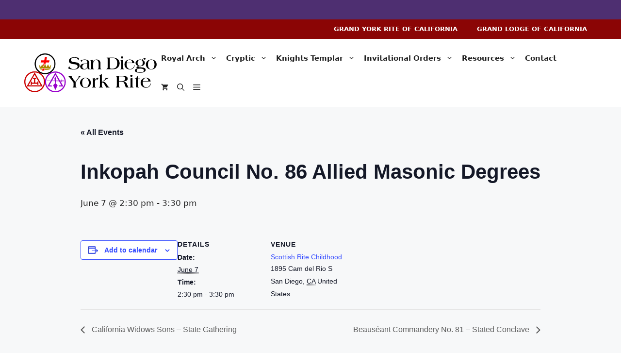

--- FILE ---
content_type: text/html; charset=utf-8
request_url: https://www.google.com/recaptcha/api2/anchor?ar=1&k=6Lel-MgnAAAAAEyRYs_crXOkdm-2GyOBhIQWCxIY&co=aHR0cHM6Ly95b3Jrcml0ZXNhbmRpZWdvLm9yZzo0NDM.&hl=en&v=PoyoqOPhxBO7pBk68S4YbpHZ&size=invisible&anchor-ms=20000&execute-ms=30000&cb=ub3u21ht8qly
body_size: 48827
content:
<!DOCTYPE HTML><html dir="ltr" lang="en"><head><meta http-equiv="Content-Type" content="text/html; charset=UTF-8">
<meta http-equiv="X-UA-Compatible" content="IE=edge">
<title>reCAPTCHA</title>
<style type="text/css">
/* cyrillic-ext */
@font-face {
  font-family: 'Roboto';
  font-style: normal;
  font-weight: 400;
  font-stretch: 100%;
  src: url(//fonts.gstatic.com/s/roboto/v48/KFO7CnqEu92Fr1ME7kSn66aGLdTylUAMa3GUBHMdazTgWw.woff2) format('woff2');
  unicode-range: U+0460-052F, U+1C80-1C8A, U+20B4, U+2DE0-2DFF, U+A640-A69F, U+FE2E-FE2F;
}
/* cyrillic */
@font-face {
  font-family: 'Roboto';
  font-style: normal;
  font-weight: 400;
  font-stretch: 100%;
  src: url(//fonts.gstatic.com/s/roboto/v48/KFO7CnqEu92Fr1ME7kSn66aGLdTylUAMa3iUBHMdazTgWw.woff2) format('woff2');
  unicode-range: U+0301, U+0400-045F, U+0490-0491, U+04B0-04B1, U+2116;
}
/* greek-ext */
@font-face {
  font-family: 'Roboto';
  font-style: normal;
  font-weight: 400;
  font-stretch: 100%;
  src: url(//fonts.gstatic.com/s/roboto/v48/KFO7CnqEu92Fr1ME7kSn66aGLdTylUAMa3CUBHMdazTgWw.woff2) format('woff2');
  unicode-range: U+1F00-1FFF;
}
/* greek */
@font-face {
  font-family: 'Roboto';
  font-style: normal;
  font-weight: 400;
  font-stretch: 100%;
  src: url(//fonts.gstatic.com/s/roboto/v48/KFO7CnqEu92Fr1ME7kSn66aGLdTylUAMa3-UBHMdazTgWw.woff2) format('woff2');
  unicode-range: U+0370-0377, U+037A-037F, U+0384-038A, U+038C, U+038E-03A1, U+03A3-03FF;
}
/* math */
@font-face {
  font-family: 'Roboto';
  font-style: normal;
  font-weight: 400;
  font-stretch: 100%;
  src: url(//fonts.gstatic.com/s/roboto/v48/KFO7CnqEu92Fr1ME7kSn66aGLdTylUAMawCUBHMdazTgWw.woff2) format('woff2');
  unicode-range: U+0302-0303, U+0305, U+0307-0308, U+0310, U+0312, U+0315, U+031A, U+0326-0327, U+032C, U+032F-0330, U+0332-0333, U+0338, U+033A, U+0346, U+034D, U+0391-03A1, U+03A3-03A9, U+03B1-03C9, U+03D1, U+03D5-03D6, U+03F0-03F1, U+03F4-03F5, U+2016-2017, U+2034-2038, U+203C, U+2040, U+2043, U+2047, U+2050, U+2057, U+205F, U+2070-2071, U+2074-208E, U+2090-209C, U+20D0-20DC, U+20E1, U+20E5-20EF, U+2100-2112, U+2114-2115, U+2117-2121, U+2123-214F, U+2190, U+2192, U+2194-21AE, U+21B0-21E5, U+21F1-21F2, U+21F4-2211, U+2213-2214, U+2216-22FF, U+2308-230B, U+2310, U+2319, U+231C-2321, U+2336-237A, U+237C, U+2395, U+239B-23B7, U+23D0, U+23DC-23E1, U+2474-2475, U+25AF, U+25B3, U+25B7, U+25BD, U+25C1, U+25CA, U+25CC, U+25FB, U+266D-266F, U+27C0-27FF, U+2900-2AFF, U+2B0E-2B11, U+2B30-2B4C, U+2BFE, U+3030, U+FF5B, U+FF5D, U+1D400-1D7FF, U+1EE00-1EEFF;
}
/* symbols */
@font-face {
  font-family: 'Roboto';
  font-style: normal;
  font-weight: 400;
  font-stretch: 100%;
  src: url(//fonts.gstatic.com/s/roboto/v48/KFO7CnqEu92Fr1ME7kSn66aGLdTylUAMaxKUBHMdazTgWw.woff2) format('woff2');
  unicode-range: U+0001-000C, U+000E-001F, U+007F-009F, U+20DD-20E0, U+20E2-20E4, U+2150-218F, U+2190, U+2192, U+2194-2199, U+21AF, U+21E6-21F0, U+21F3, U+2218-2219, U+2299, U+22C4-22C6, U+2300-243F, U+2440-244A, U+2460-24FF, U+25A0-27BF, U+2800-28FF, U+2921-2922, U+2981, U+29BF, U+29EB, U+2B00-2BFF, U+4DC0-4DFF, U+FFF9-FFFB, U+10140-1018E, U+10190-1019C, U+101A0, U+101D0-101FD, U+102E0-102FB, U+10E60-10E7E, U+1D2C0-1D2D3, U+1D2E0-1D37F, U+1F000-1F0FF, U+1F100-1F1AD, U+1F1E6-1F1FF, U+1F30D-1F30F, U+1F315, U+1F31C, U+1F31E, U+1F320-1F32C, U+1F336, U+1F378, U+1F37D, U+1F382, U+1F393-1F39F, U+1F3A7-1F3A8, U+1F3AC-1F3AF, U+1F3C2, U+1F3C4-1F3C6, U+1F3CA-1F3CE, U+1F3D4-1F3E0, U+1F3ED, U+1F3F1-1F3F3, U+1F3F5-1F3F7, U+1F408, U+1F415, U+1F41F, U+1F426, U+1F43F, U+1F441-1F442, U+1F444, U+1F446-1F449, U+1F44C-1F44E, U+1F453, U+1F46A, U+1F47D, U+1F4A3, U+1F4B0, U+1F4B3, U+1F4B9, U+1F4BB, U+1F4BF, U+1F4C8-1F4CB, U+1F4D6, U+1F4DA, U+1F4DF, U+1F4E3-1F4E6, U+1F4EA-1F4ED, U+1F4F7, U+1F4F9-1F4FB, U+1F4FD-1F4FE, U+1F503, U+1F507-1F50B, U+1F50D, U+1F512-1F513, U+1F53E-1F54A, U+1F54F-1F5FA, U+1F610, U+1F650-1F67F, U+1F687, U+1F68D, U+1F691, U+1F694, U+1F698, U+1F6AD, U+1F6B2, U+1F6B9-1F6BA, U+1F6BC, U+1F6C6-1F6CF, U+1F6D3-1F6D7, U+1F6E0-1F6EA, U+1F6F0-1F6F3, U+1F6F7-1F6FC, U+1F700-1F7FF, U+1F800-1F80B, U+1F810-1F847, U+1F850-1F859, U+1F860-1F887, U+1F890-1F8AD, U+1F8B0-1F8BB, U+1F8C0-1F8C1, U+1F900-1F90B, U+1F93B, U+1F946, U+1F984, U+1F996, U+1F9E9, U+1FA00-1FA6F, U+1FA70-1FA7C, U+1FA80-1FA89, U+1FA8F-1FAC6, U+1FACE-1FADC, U+1FADF-1FAE9, U+1FAF0-1FAF8, U+1FB00-1FBFF;
}
/* vietnamese */
@font-face {
  font-family: 'Roboto';
  font-style: normal;
  font-weight: 400;
  font-stretch: 100%;
  src: url(//fonts.gstatic.com/s/roboto/v48/KFO7CnqEu92Fr1ME7kSn66aGLdTylUAMa3OUBHMdazTgWw.woff2) format('woff2');
  unicode-range: U+0102-0103, U+0110-0111, U+0128-0129, U+0168-0169, U+01A0-01A1, U+01AF-01B0, U+0300-0301, U+0303-0304, U+0308-0309, U+0323, U+0329, U+1EA0-1EF9, U+20AB;
}
/* latin-ext */
@font-face {
  font-family: 'Roboto';
  font-style: normal;
  font-weight: 400;
  font-stretch: 100%;
  src: url(//fonts.gstatic.com/s/roboto/v48/KFO7CnqEu92Fr1ME7kSn66aGLdTylUAMa3KUBHMdazTgWw.woff2) format('woff2');
  unicode-range: U+0100-02BA, U+02BD-02C5, U+02C7-02CC, U+02CE-02D7, U+02DD-02FF, U+0304, U+0308, U+0329, U+1D00-1DBF, U+1E00-1E9F, U+1EF2-1EFF, U+2020, U+20A0-20AB, U+20AD-20C0, U+2113, U+2C60-2C7F, U+A720-A7FF;
}
/* latin */
@font-face {
  font-family: 'Roboto';
  font-style: normal;
  font-weight: 400;
  font-stretch: 100%;
  src: url(//fonts.gstatic.com/s/roboto/v48/KFO7CnqEu92Fr1ME7kSn66aGLdTylUAMa3yUBHMdazQ.woff2) format('woff2');
  unicode-range: U+0000-00FF, U+0131, U+0152-0153, U+02BB-02BC, U+02C6, U+02DA, U+02DC, U+0304, U+0308, U+0329, U+2000-206F, U+20AC, U+2122, U+2191, U+2193, U+2212, U+2215, U+FEFF, U+FFFD;
}
/* cyrillic-ext */
@font-face {
  font-family: 'Roboto';
  font-style: normal;
  font-weight: 500;
  font-stretch: 100%;
  src: url(//fonts.gstatic.com/s/roboto/v48/KFO7CnqEu92Fr1ME7kSn66aGLdTylUAMa3GUBHMdazTgWw.woff2) format('woff2');
  unicode-range: U+0460-052F, U+1C80-1C8A, U+20B4, U+2DE0-2DFF, U+A640-A69F, U+FE2E-FE2F;
}
/* cyrillic */
@font-face {
  font-family: 'Roboto';
  font-style: normal;
  font-weight: 500;
  font-stretch: 100%;
  src: url(//fonts.gstatic.com/s/roboto/v48/KFO7CnqEu92Fr1ME7kSn66aGLdTylUAMa3iUBHMdazTgWw.woff2) format('woff2');
  unicode-range: U+0301, U+0400-045F, U+0490-0491, U+04B0-04B1, U+2116;
}
/* greek-ext */
@font-face {
  font-family: 'Roboto';
  font-style: normal;
  font-weight: 500;
  font-stretch: 100%;
  src: url(//fonts.gstatic.com/s/roboto/v48/KFO7CnqEu92Fr1ME7kSn66aGLdTylUAMa3CUBHMdazTgWw.woff2) format('woff2');
  unicode-range: U+1F00-1FFF;
}
/* greek */
@font-face {
  font-family: 'Roboto';
  font-style: normal;
  font-weight: 500;
  font-stretch: 100%;
  src: url(//fonts.gstatic.com/s/roboto/v48/KFO7CnqEu92Fr1ME7kSn66aGLdTylUAMa3-UBHMdazTgWw.woff2) format('woff2');
  unicode-range: U+0370-0377, U+037A-037F, U+0384-038A, U+038C, U+038E-03A1, U+03A3-03FF;
}
/* math */
@font-face {
  font-family: 'Roboto';
  font-style: normal;
  font-weight: 500;
  font-stretch: 100%;
  src: url(//fonts.gstatic.com/s/roboto/v48/KFO7CnqEu92Fr1ME7kSn66aGLdTylUAMawCUBHMdazTgWw.woff2) format('woff2');
  unicode-range: U+0302-0303, U+0305, U+0307-0308, U+0310, U+0312, U+0315, U+031A, U+0326-0327, U+032C, U+032F-0330, U+0332-0333, U+0338, U+033A, U+0346, U+034D, U+0391-03A1, U+03A3-03A9, U+03B1-03C9, U+03D1, U+03D5-03D6, U+03F0-03F1, U+03F4-03F5, U+2016-2017, U+2034-2038, U+203C, U+2040, U+2043, U+2047, U+2050, U+2057, U+205F, U+2070-2071, U+2074-208E, U+2090-209C, U+20D0-20DC, U+20E1, U+20E5-20EF, U+2100-2112, U+2114-2115, U+2117-2121, U+2123-214F, U+2190, U+2192, U+2194-21AE, U+21B0-21E5, U+21F1-21F2, U+21F4-2211, U+2213-2214, U+2216-22FF, U+2308-230B, U+2310, U+2319, U+231C-2321, U+2336-237A, U+237C, U+2395, U+239B-23B7, U+23D0, U+23DC-23E1, U+2474-2475, U+25AF, U+25B3, U+25B7, U+25BD, U+25C1, U+25CA, U+25CC, U+25FB, U+266D-266F, U+27C0-27FF, U+2900-2AFF, U+2B0E-2B11, U+2B30-2B4C, U+2BFE, U+3030, U+FF5B, U+FF5D, U+1D400-1D7FF, U+1EE00-1EEFF;
}
/* symbols */
@font-face {
  font-family: 'Roboto';
  font-style: normal;
  font-weight: 500;
  font-stretch: 100%;
  src: url(//fonts.gstatic.com/s/roboto/v48/KFO7CnqEu92Fr1ME7kSn66aGLdTylUAMaxKUBHMdazTgWw.woff2) format('woff2');
  unicode-range: U+0001-000C, U+000E-001F, U+007F-009F, U+20DD-20E0, U+20E2-20E4, U+2150-218F, U+2190, U+2192, U+2194-2199, U+21AF, U+21E6-21F0, U+21F3, U+2218-2219, U+2299, U+22C4-22C6, U+2300-243F, U+2440-244A, U+2460-24FF, U+25A0-27BF, U+2800-28FF, U+2921-2922, U+2981, U+29BF, U+29EB, U+2B00-2BFF, U+4DC0-4DFF, U+FFF9-FFFB, U+10140-1018E, U+10190-1019C, U+101A0, U+101D0-101FD, U+102E0-102FB, U+10E60-10E7E, U+1D2C0-1D2D3, U+1D2E0-1D37F, U+1F000-1F0FF, U+1F100-1F1AD, U+1F1E6-1F1FF, U+1F30D-1F30F, U+1F315, U+1F31C, U+1F31E, U+1F320-1F32C, U+1F336, U+1F378, U+1F37D, U+1F382, U+1F393-1F39F, U+1F3A7-1F3A8, U+1F3AC-1F3AF, U+1F3C2, U+1F3C4-1F3C6, U+1F3CA-1F3CE, U+1F3D4-1F3E0, U+1F3ED, U+1F3F1-1F3F3, U+1F3F5-1F3F7, U+1F408, U+1F415, U+1F41F, U+1F426, U+1F43F, U+1F441-1F442, U+1F444, U+1F446-1F449, U+1F44C-1F44E, U+1F453, U+1F46A, U+1F47D, U+1F4A3, U+1F4B0, U+1F4B3, U+1F4B9, U+1F4BB, U+1F4BF, U+1F4C8-1F4CB, U+1F4D6, U+1F4DA, U+1F4DF, U+1F4E3-1F4E6, U+1F4EA-1F4ED, U+1F4F7, U+1F4F9-1F4FB, U+1F4FD-1F4FE, U+1F503, U+1F507-1F50B, U+1F50D, U+1F512-1F513, U+1F53E-1F54A, U+1F54F-1F5FA, U+1F610, U+1F650-1F67F, U+1F687, U+1F68D, U+1F691, U+1F694, U+1F698, U+1F6AD, U+1F6B2, U+1F6B9-1F6BA, U+1F6BC, U+1F6C6-1F6CF, U+1F6D3-1F6D7, U+1F6E0-1F6EA, U+1F6F0-1F6F3, U+1F6F7-1F6FC, U+1F700-1F7FF, U+1F800-1F80B, U+1F810-1F847, U+1F850-1F859, U+1F860-1F887, U+1F890-1F8AD, U+1F8B0-1F8BB, U+1F8C0-1F8C1, U+1F900-1F90B, U+1F93B, U+1F946, U+1F984, U+1F996, U+1F9E9, U+1FA00-1FA6F, U+1FA70-1FA7C, U+1FA80-1FA89, U+1FA8F-1FAC6, U+1FACE-1FADC, U+1FADF-1FAE9, U+1FAF0-1FAF8, U+1FB00-1FBFF;
}
/* vietnamese */
@font-face {
  font-family: 'Roboto';
  font-style: normal;
  font-weight: 500;
  font-stretch: 100%;
  src: url(//fonts.gstatic.com/s/roboto/v48/KFO7CnqEu92Fr1ME7kSn66aGLdTylUAMa3OUBHMdazTgWw.woff2) format('woff2');
  unicode-range: U+0102-0103, U+0110-0111, U+0128-0129, U+0168-0169, U+01A0-01A1, U+01AF-01B0, U+0300-0301, U+0303-0304, U+0308-0309, U+0323, U+0329, U+1EA0-1EF9, U+20AB;
}
/* latin-ext */
@font-face {
  font-family: 'Roboto';
  font-style: normal;
  font-weight: 500;
  font-stretch: 100%;
  src: url(//fonts.gstatic.com/s/roboto/v48/KFO7CnqEu92Fr1ME7kSn66aGLdTylUAMa3KUBHMdazTgWw.woff2) format('woff2');
  unicode-range: U+0100-02BA, U+02BD-02C5, U+02C7-02CC, U+02CE-02D7, U+02DD-02FF, U+0304, U+0308, U+0329, U+1D00-1DBF, U+1E00-1E9F, U+1EF2-1EFF, U+2020, U+20A0-20AB, U+20AD-20C0, U+2113, U+2C60-2C7F, U+A720-A7FF;
}
/* latin */
@font-face {
  font-family: 'Roboto';
  font-style: normal;
  font-weight: 500;
  font-stretch: 100%;
  src: url(//fonts.gstatic.com/s/roboto/v48/KFO7CnqEu92Fr1ME7kSn66aGLdTylUAMa3yUBHMdazQ.woff2) format('woff2');
  unicode-range: U+0000-00FF, U+0131, U+0152-0153, U+02BB-02BC, U+02C6, U+02DA, U+02DC, U+0304, U+0308, U+0329, U+2000-206F, U+20AC, U+2122, U+2191, U+2193, U+2212, U+2215, U+FEFF, U+FFFD;
}
/* cyrillic-ext */
@font-face {
  font-family: 'Roboto';
  font-style: normal;
  font-weight: 900;
  font-stretch: 100%;
  src: url(//fonts.gstatic.com/s/roboto/v48/KFO7CnqEu92Fr1ME7kSn66aGLdTylUAMa3GUBHMdazTgWw.woff2) format('woff2');
  unicode-range: U+0460-052F, U+1C80-1C8A, U+20B4, U+2DE0-2DFF, U+A640-A69F, U+FE2E-FE2F;
}
/* cyrillic */
@font-face {
  font-family: 'Roboto';
  font-style: normal;
  font-weight: 900;
  font-stretch: 100%;
  src: url(//fonts.gstatic.com/s/roboto/v48/KFO7CnqEu92Fr1ME7kSn66aGLdTylUAMa3iUBHMdazTgWw.woff2) format('woff2');
  unicode-range: U+0301, U+0400-045F, U+0490-0491, U+04B0-04B1, U+2116;
}
/* greek-ext */
@font-face {
  font-family: 'Roboto';
  font-style: normal;
  font-weight: 900;
  font-stretch: 100%;
  src: url(//fonts.gstatic.com/s/roboto/v48/KFO7CnqEu92Fr1ME7kSn66aGLdTylUAMa3CUBHMdazTgWw.woff2) format('woff2');
  unicode-range: U+1F00-1FFF;
}
/* greek */
@font-face {
  font-family: 'Roboto';
  font-style: normal;
  font-weight: 900;
  font-stretch: 100%;
  src: url(//fonts.gstatic.com/s/roboto/v48/KFO7CnqEu92Fr1ME7kSn66aGLdTylUAMa3-UBHMdazTgWw.woff2) format('woff2');
  unicode-range: U+0370-0377, U+037A-037F, U+0384-038A, U+038C, U+038E-03A1, U+03A3-03FF;
}
/* math */
@font-face {
  font-family: 'Roboto';
  font-style: normal;
  font-weight: 900;
  font-stretch: 100%;
  src: url(//fonts.gstatic.com/s/roboto/v48/KFO7CnqEu92Fr1ME7kSn66aGLdTylUAMawCUBHMdazTgWw.woff2) format('woff2');
  unicode-range: U+0302-0303, U+0305, U+0307-0308, U+0310, U+0312, U+0315, U+031A, U+0326-0327, U+032C, U+032F-0330, U+0332-0333, U+0338, U+033A, U+0346, U+034D, U+0391-03A1, U+03A3-03A9, U+03B1-03C9, U+03D1, U+03D5-03D6, U+03F0-03F1, U+03F4-03F5, U+2016-2017, U+2034-2038, U+203C, U+2040, U+2043, U+2047, U+2050, U+2057, U+205F, U+2070-2071, U+2074-208E, U+2090-209C, U+20D0-20DC, U+20E1, U+20E5-20EF, U+2100-2112, U+2114-2115, U+2117-2121, U+2123-214F, U+2190, U+2192, U+2194-21AE, U+21B0-21E5, U+21F1-21F2, U+21F4-2211, U+2213-2214, U+2216-22FF, U+2308-230B, U+2310, U+2319, U+231C-2321, U+2336-237A, U+237C, U+2395, U+239B-23B7, U+23D0, U+23DC-23E1, U+2474-2475, U+25AF, U+25B3, U+25B7, U+25BD, U+25C1, U+25CA, U+25CC, U+25FB, U+266D-266F, U+27C0-27FF, U+2900-2AFF, U+2B0E-2B11, U+2B30-2B4C, U+2BFE, U+3030, U+FF5B, U+FF5D, U+1D400-1D7FF, U+1EE00-1EEFF;
}
/* symbols */
@font-face {
  font-family: 'Roboto';
  font-style: normal;
  font-weight: 900;
  font-stretch: 100%;
  src: url(//fonts.gstatic.com/s/roboto/v48/KFO7CnqEu92Fr1ME7kSn66aGLdTylUAMaxKUBHMdazTgWw.woff2) format('woff2');
  unicode-range: U+0001-000C, U+000E-001F, U+007F-009F, U+20DD-20E0, U+20E2-20E4, U+2150-218F, U+2190, U+2192, U+2194-2199, U+21AF, U+21E6-21F0, U+21F3, U+2218-2219, U+2299, U+22C4-22C6, U+2300-243F, U+2440-244A, U+2460-24FF, U+25A0-27BF, U+2800-28FF, U+2921-2922, U+2981, U+29BF, U+29EB, U+2B00-2BFF, U+4DC0-4DFF, U+FFF9-FFFB, U+10140-1018E, U+10190-1019C, U+101A0, U+101D0-101FD, U+102E0-102FB, U+10E60-10E7E, U+1D2C0-1D2D3, U+1D2E0-1D37F, U+1F000-1F0FF, U+1F100-1F1AD, U+1F1E6-1F1FF, U+1F30D-1F30F, U+1F315, U+1F31C, U+1F31E, U+1F320-1F32C, U+1F336, U+1F378, U+1F37D, U+1F382, U+1F393-1F39F, U+1F3A7-1F3A8, U+1F3AC-1F3AF, U+1F3C2, U+1F3C4-1F3C6, U+1F3CA-1F3CE, U+1F3D4-1F3E0, U+1F3ED, U+1F3F1-1F3F3, U+1F3F5-1F3F7, U+1F408, U+1F415, U+1F41F, U+1F426, U+1F43F, U+1F441-1F442, U+1F444, U+1F446-1F449, U+1F44C-1F44E, U+1F453, U+1F46A, U+1F47D, U+1F4A3, U+1F4B0, U+1F4B3, U+1F4B9, U+1F4BB, U+1F4BF, U+1F4C8-1F4CB, U+1F4D6, U+1F4DA, U+1F4DF, U+1F4E3-1F4E6, U+1F4EA-1F4ED, U+1F4F7, U+1F4F9-1F4FB, U+1F4FD-1F4FE, U+1F503, U+1F507-1F50B, U+1F50D, U+1F512-1F513, U+1F53E-1F54A, U+1F54F-1F5FA, U+1F610, U+1F650-1F67F, U+1F687, U+1F68D, U+1F691, U+1F694, U+1F698, U+1F6AD, U+1F6B2, U+1F6B9-1F6BA, U+1F6BC, U+1F6C6-1F6CF, U+1F6D3-1F6D7, U+1F6E0-1F6EA, U+1F6F0-1F6F3, U+1F6F7-1F6FC, U+1F700-1F7FF, U+1F800-1F80B, U+1F810-1F847, U+1F850-1F859, U+1F860-1F887, U+1F890-1F8AD, U+1F8B0-1F8BB, U+1F8C0-1F8C1, U+1F900-1F90B, U+1F93B, U+1F946, U+1F984, U+1F996, U+1F9E9, U+1FA00-1FA6F, U+1FA70-1FA7C, U+1FA80-1FA89, U+1FA8F-1FAC6, U+1FACE-1FADC, U+1FADF-1FAE9, U+1FAF0-1FAF8, U+1FB00-1FBFF;
}
/* vietnamese */
@font-face {
  font-family: 'Roboto';
  font-style: normal;
  font-weight: 900;
  font-stretch: 100%;
  src: url(//fonts.gstatic.com/s/roboto/v48/KFO7CnqEu92Fr1ME7kSn66aGLdTylUAMa3OUBHMdazTgWw.woff2) format('woff2');
  unicode-range: U+0102-0103, U+0110-0111, U+0128-0129, U+0168-0169, U+01A0-01A1, U+01AF-01B0, U+0300-0301, U+0303-0304, U+0308-0309, U+0323, U+0329, U+1EA0-1EF9, U+20AB;
}
/* latin-ext */
@font-face {
  font-family: 'Roboto';
  font-style: normal;
  font-weight: 900;
  font-stretch: 100%;
  src: url(//fonts.gstatic.com/s/roboto/v48/KFO7CnqEu92Fr1ME7kSn66aGLdTylUAMa3KUBHMdazTgWw.woff2) format('woff2');
  unicode-range: U+0100-02BA, U+02BD-02C5, U+02C7-02CC, U+02CE-02D7, U+02DD-02FF, U+0304, U+0308, U+0329, U+1D00-1DBF, U+1E00-1E9F, U+1EF2-1EFF, U+2020, U+20A0-20AB, U+20AD-20C0, U+2113, U+2C60-2C7F, U+A720-A7FF;
}
/* latin */
@font-face {
  font-family: 'Roboto';
  font-style: normal;
  font-weight: 900;
  font-stretch: 100%;
  src: url(//fonts.gstatic.com/s/roboto/v48/KFO7CnqEu92Fr1ME7kSn66aGLdTylUAMa3yUBHMdazQ.woff2) format('woff2');
  unicode-range: U+0000-00FF, U+0131, U+0152-0153, U+02BB-02BC, U+02C6, U+02DA, U+02DC, U+0304, U+0308, U+0329, U+2000-206F, U+20AC, U+2122, U+2191, U+2193, U+2212, U+2215, U+FEFF, U+FFFD;
}

</style>
<link rel="stylesheet" type="text/css" href="https://www.gstatic.com/recaptcha/releases/PoyoqOPhxBO7pBk68S4YbpHZ/styles__ltr.css">
<script nonce="6oMhXo-AxOsiZJOECiA-Cg" type="text/javascript">window['__recaptcha_api'] = 'https://www.google.com/recaptcha/api2/';</script>
<script type="text/javascript" src="https://www.gstatic.com/recaptcha/releases/PoyoqOPhxBO7pBk68S4YbpHZ/recaptcha__en.js" nonce="6oMhXo-AxOsiZJOECiA-Cg">
      
    </script></head>
<body><div id="rc-anchor-alert" class="rc-anchor-alert"></div>
<input type="hidden" id="recaptcha-token" value="[base64]">
<script type="text/javascript" nonce="6oMhXo-AxOsiZJOECiA-Cg">
      recaptcha.anchor.Main.init("[\x22ainput\x22,[\x22bgdata\x22,\x22\x22,\[base64]/[base64]/[base64]/[base64]/[base64]/UltsKytdPUU6KEU8MjA0OD9SW2wrK109RT4+NnwxOTI6KChFJjY0NTEyKT09NTUyOTYmJk0rMTxjLmxlbmd0aCYmKGMuY2hhckNvZGVBdChNKzEpJjY0NTEyKT09NTYzMjA/[base64]/[base64]/[base64]/[base64]/[base64]/[base64]/[base64]\x22,\[base64]\\u003d\x22,\x22InzCgGE3wqbDtGPDkcKdw5jCpVw1w7DCqj4vwp3Cr8ONwrjDtsKmP1HCgMKmCxYbwokbwq9ZwqrDgXjCrC/DulVUV8Kqw6wTfcKAwrgwXVDDrMOSPAt4NMKIw5jDjh3CuiM7FH9Kw6DCqMOYbsO6w5xmwr1IwoYLw5xibsKsw4nDn8OpIh3DrMO/wonClcONLFPCi8Kxwr/CtHXDjHvDrcOfVwQrS8Ktw5VIw5jDlkPDkcOgHcKyXybDkm7DjsKgF8OcJHglw7gTQ8OLwo4PLsOBGDIEwpXCjcOBwp9NwrY0S1rDvl0Ewp7DnsKVwpDDksKdwqFuDiPCusKyE24FwrTDtMKGCREsMcOIwpzCqgrDg8OJYHQIwpPCvMK5NcOXd1DCjMOjw4vDgMKxw4/[base64]/Dp8OEHsKgwqZ+wqfCi8Odw6fDrAwaBl3DrWcNwonCqsKuUsK5wpTDozDCkcKewrrDq8K3OUrCs8OiPEkxw5cpCEDCl8OXw63DkMOVKVNcw6I7w5nDo2VOw40MdFrChQV3w5/DlGjDnAHDu8KOUCHDvcOSwrbDjsKRw6YCXyAtw5UbGcOXbcOECXHCkMKjwqfCosO0IMOEwoMnHcOKwqHCtcKqw7pWMcKUUcKSQwXCq8Oxwq8+wodswpXDn1HCt8OCw7PCrzPDlcKzwo/DnsK1IsOxbERSw7/CvAA4fsKrwoHDl8KJw6HClsKZWcKfw5/DhsKyMMOfwqjDocKbwq3Ds34bL1clw4rCvAPCnF8Uw7YLEQxHwqciUsODwrwLwo/DlsKSHsK2BXZ7X2PCq8OqLx9VWMKAwrg+GcO6w53DmVc7bcKqBMO5w6bDmD7DosO1w5pYB8Obw5DDszZtwoLCh8OSwqc6PyVIesOkWRDCnHYbwqYow5bCsDDCigzDiMK4w4UHwrPDpmTCgsKTw4HClh7DlcKLY8OTw7UVUUvCr8K1QzISwqNpw7zCqMK0w6/DmcOcd8KywqJPfjLDvMOEScKqW8OeaMO7wp/CszXChMKWw4PCvVlsDFMKw4deVwfCvcKrEXlmIWFIw6Bjw67Cn8ODBi3CkcOLKHrDqsOpw7fCm1XCmcK2dMKLTsK2wrdBwqwrw4/DuhrClmvCpcKDw4N7UGJdI8KFwqTDtELDncKLAi3DsUAawobCsMOLwpgAwrXCjsOdwr/Dgy3Dlmo0WmHCkRUZNcKXXMO5w5cIXcK+SMOzE2Ilw63CoMObSg/CgcKewq4/[base64]/B8K1wqB2wrLCpgzDhMOnw7sMPcKDW8Oec8KNVMKWw7Vcw6R6w6FmAMOUwrzDvcKxw6Fmw7vDkMOTw599wqtNwqMtw4TDrlxIw6gDw6/DssKCwrDCkhzCgGnChAjDuzHDvMO6wrfDlMOVw4t+MyACKGRVZ2nCqwjDucOEw7XDlcKpa8Kvw6xrAQ3Cpn0aYR3DqXtkbMOcEMKBLwLCoiPDvhLCiGjDvTnCi8O5MlJpw5vDlcO3D0/CksOTO8OJw45xwpvDvcO0wr/[base64]/DqcOhw6DClMKELnzCv8KrwrwGw77CkMOVw4bDmB/DjcOdwpzDmwfCp8Kbw7rDszbDosKIaQ7CtsKVw5LDrGfDhFbDvgZ3wrReCMKOLcOrwpfCvkTClcOHw40LSMO+wr/DqsOPRW1owqbDlEzDq8Kgw6Jaw6w7BcK/ccKRJsKAPAALwqhTMsK0wpfDkkbCvBBGwo3CjsKOE8OKw40BacKTVBEmwrdXwp4QX8KtNMKaRcOsWEVXwpHCk8ONMmIDSmt4JmZkbWDDom0iJ8O5asOZwozDn8K+Wj5DUsOHGQodWcK+w43Dkw1PwqR8fDnCnEdcZ1fDvcO4w7/[base64]/Cq8OzOU/DpEQiw6FEwqvCum4PwqZLwo9GKkvCg3BHCn5Tw67Do8OJN8KHEVfCqcOWw5xCwpnDqcOaCMO6wrQ8w6NOGG8Two5zMVPCpT7CgSvDlHrDrTXDhBVFw57CuTPDkMOyw5LCsAzCvsO5cCxtwqJ/w6MNwr7DpMKsewJBwqA3wqocWsKCWcOpccOCc042dMKZMxnDlcO2GcKANgR5wr/CmsOrw5nDk8KEGSEgw5cUK1/DnRnDh8OJI8OpwqbDpTfDjMOpw5J5w70ywqlJwrwXw4/CjQ9yw4U/QQVSwqXDh8KhwqzCu8KAwpLDt8KFw4YDZWN/asOQw4lKMmtvQQpTBwHCisKCwqZCAcOxw4RuYsKKfhfCiEXDg8O2w6bDuV8vw5nCkTdZMsKZw5/DpXUDPcKcWHPDkcOKwq3DjMK5LcKKfMOCwpfCtCfDqiV6MBjDgsKFI8KSwprCjUrClMKZw7VNw6nCtGzClGXCo8O9U8Ogw5FyVMKXw5LDkcOfw44CwrPDhVPDqV1VeWA4UWNFUMOQd3/CqCvDpsORw7vDhsOtw6A2w7XCsw1IwrNcwqfDssOAaRYbGcKgdMO9f8OTwqDDtcKew6TCj2XDvgx7RsOeJcKQbsK2LcOfw4DCinMzwrzCkT86wqomwrdZw5nDn8KDw6PDiUHCiBTDkMKaNGzClz3DgsKQHnZ9wrBBw4/Cp8KOw7dUAmTCscKdI2VBP3kcBMO3wpN2wqpxLTVSw41/w5zCpcOXw5vDlsKCwq5lZcKmw7J0w4fDncO0w61QbMOzGwzDlcODwohbd8KUw6rCg8O4cMK/[base64]/[base64]/wpTCmMKjwq3DvxZdw7NBTknDhcKnwqJLVVgpX2BASm7DqsKCVC0cJj1NZ8KCCMO5JcKOXRHCh8OIMz7DqMKOLsKcw5/DmR9VDyE6woojS8ObwrPCiD47U8KOegjDosOTw7NDw5RmGcO3BTrDgTTCsDkEw5stw7TDn8Kyw4TCiGUUIVQvVcOmA8OtC8K2w6TDlw0WwrjCoMObeSgxVcOiRsKCwrbCpMO7FD/Dh8Kbw4YQwoQpSQzDqcKRSy3Ci0Bkw7zCjMKLY8KHwo3DgFgOw77CksKTCMOKccO1wo4ld0LDgixob0Zuw4PClgRBfcK7w4jCnWXDrMO3wpppFwvCgDzCjsO1wrkoP1Fcwo4YbXjCvlXCmsO/SgM8wrPDpjEJMnc+W3oebhTDkB9tw6kxw7dmKMKZw5QoYcOEQ8KBwrNkw492bgpmw7nDnG1Iw7BdG8Ouw7A6wrzDvV7CizIBXMO/[base64]/DpcOIwpY1BsKSRx/DtxTCtsKjw7HDtWvCjMOUfVfCmBjDgk5casKvwr4Awqggw65rwpp8wqkTVX5kI3FDb8KBwrzDn8KzOXbCpnzCo8OUw7Rewp3DkMKBBRHDpn57OcOpEMOdQhfDlyMKGMO9cRLDqG/DkWorwrp+RkjDpwBcw5YSGQXDvkvCtsOMSAnCow7DpFDDlMKeLXkmK0IowoRKwqo1wpFxSQdAwqPCjsKPw7zDhBg5wqYYwrHDo8Opwrsyw7/[base64]/wohbWVNLUS3DiMK/[base64]/ClMOhasOmw7I6w5bDkMKfK8KRw43CtMKdGcOjIl/CkAzDhxQlCcKuw7XDpsOcw4tvw4QdNMKZw5drFGzDnwxiJsOQJ8K9URRWw4p5WMKocsOjwpXCj8K2wqZ1Th/CtMOywoTCrDXDvBXDkcOGC8KewoDDrXjDl0nDsXXClFYAwq0xZMOjw77CisOew6Ugwo/DnMOadBBYw7xzNcOLfmJVwqUbw6DCvHAOdhHCqzbCh8K3w44RfMOUwrYww7xGw6TDtcKaJn1aw6jDqWA2LsKyMcK8bcO7w4DCowkMfMKkw73CusO8LxQhw63Dt8ORwpB/bcOFw6zCgToZTHDDqwrDtsOEw5Arw6vDs8KewqzDvRPDskDColPDocOvwpJgw5xCWsKPwqxmRglrccKiAFhwO8KIwqdMw6vCgCbDjFPDuEXDlcKNwr3Du2DDlsKMw7nCj27CsMOzwoPCjjsdwpIYwrhGwpQcfG9WA8OTwrVwwrzDo8OKw6zDjsK+PxzCtcKZXkk4UcK/XcOKcMKZwoR/VMKzw4gyAyzCpMKywoLCk0dqwqbDhHbDmgzCqxkXBlAwwp/DslrDn8KCUcOVwocgK8KkKcOxwoLCn0lTZWsqWsOnw7MLwpxfwpt9w7nDsRXClcOzw44Hw7DCghc5wooDYMOyZFzDvcKDwoLDgS/[base64]/Ci2poH0Jdw7VRw5fDq3/[base64]/DkSrDk8K1X1QUO8Khw7nDpgBbw7zCp8OCwq/Cr8KoSz3DlH5HJT0edifDqE/CumHDuXM+wpcxw6fDh8OjXnR9w4nDmcOMw5Q4WFzDkMK5UsKzbsOzHsKiwqx7D0g9w7tiw5bDrUzDksKGfMKKw4nDuMK4w4zDlwJTakNXw6t6JcK1w4snIAHDlS3CtMONw7PDvsK+w7/[base64]/[base64]/CpMOww6bDuHdLw50/w7PCqcOjw4hHal7Dr8K2VMObwoA9w6vCi8KXG8KMKU1Lw4g/[base64]/Fit0YQDDscOmWMOHRFjCoMKuw7ZqGgY6KMOLwpsHBGEywr8eMMKowp8fGyLCuWXClcKzw55AZcK+PMOrwr7CsMOfw74bEsOcTsOjXcOFw6EabMKJOQM/S8KvMg/[base64]/DkjRCOElDVcOnwq8swp0cwpfDgcOJwqMYZMO4M8OXXwrDvsOpw7l8e8OhJwh4VMO8KDPDjAUew6dAE8OwGMOawrJQZTk/ccK4Jj7DuzF7BC7CuQvCmSIwFcOjw7zDrsKkfic2wqwXwqAVwrIRek0ywocew5TDoz3DgMK3Hkk2FMO/[base64]/w6trwqUkLyNFLEjDksKgwrM2GUTCj8OffcO7w7HCgMKoQcKlcjrDkUnChzopwrfDhsOGdy3CksOzTsKSwqYGw6rDqT04wrtPbE0pwr3DuEDCscOeN8O6w5/DgsOSwrfCq0DDt8KWCMKtwqInwrHCl8K+w5bCg8OxdcKcVzp7U8KbdjDDlk/CosKWL8OIw6LDscOIOlwFwqvDhMKRwqEfw7fCvzrDnsO1w5XDqMOBw7nCscO8w6IbADltJBnCtU0Pw74iwr5TDHp8b1HDgMO1w5XCoVvCksKpMknCuSnCp8KwAcKjI0HCjcOsIMKOwqxaB0NTKcK4w7dUw4fCtQNawo/CgsKcMcK4wocBwp4eGsOqJzTCksKcC8OOJSJBwp/CqMO/B8Omw7Q7wqpvcVxxw7PDv3hAHMOaPMKJVTIfw6o+wrnDisOgecKqw4dCJcK2I8KoQGVbw57CmsODNcKPE8OXTMONEcO6WMKZImgPF8KJwoopw5fCocOCw6ZoIR3CoMObw4rCsy16BhYswqTCtkgKw6XDnkLDscKqwqcxXiPCm8KhYy7DusOGG2HCkw/Dn399dcKnw6HDnsKxw499EsK7fcKdwpQkw5TCon5HccOjesOPa1gaw5XDp35KwqA/[base64]/DmzsvC8OJw7DDm8KFI8OUwoHDk8KNw4jCgTplw49Uw7Zcw7lGwqvCtzJqwo8vC0PCh8ObFyjDjEvDvMOKPMKWw4hcw58XOMOtwonDu8OFFn3CuTksO3/DjBlFwqU0w5vDukp8HVrCh0ZkCMKvED90w7tqTTt8wpTCkcOwCBQ/wrtEw5oRw5dsEsK0ZsKCw6XDn8KfwqzCq8KgwqJZw5DDvSZew7nCrQbCh8KLeB7CgkzDg8OXAsO9OjM3w4gSw4Z/[base64]/DgMKjRU/DuhhAF8KQwp0PBWzCucKGw5FKYm0XZ8O5w6TCjirDp8OSwpQTXTnCiEJew4t3wrsRAMOwdyHDmHfCq8O/[base64]/Cl8KhwpRrKHTClsODUcO0cjvCosKLwrfDkCswwrfDuVBnwq7Cjxg8wqvCtsK3wqJaw5E3wovDpcKsasOhwrHDtAgjw781wrZgw6zDn8K/w7U1w69sTMOCKiDDsn3DpcOhw7cZw40Ew68Ww5oKNShtDcKpH8KGwplZDUHDrwrDscOgZUYfHMKbIHBAw6UhwqXDl8O+wpHClMKkE8KERcOrVXzDpcK2McOqw5DChMObPcOZwpDCtX3DhVrDjQ7CszQddMOtA8KmYRPDvMOYfRgFwp/CoDbCk08wwqnDmsKPw5Z5wrvCmcOSM8KuZ8OAIMKIw6AbYALDuixHZ13CjcOWeDUVQcKjw5hMwrMcZ8OEw7Zxw696woRFeMOGG8KhwqBCDhA9w4h1wofDqsOBfcOTMj3Cu8OKw51dw5rDncKeBcOqw4PDucOLwq8gw7DCo8O8GkrDsVotwq/ClsOxeXd4SsOHHG3Du8Krwo5Hw4HCjsO2wqsQwoHDmn9kw4V3wrYRw6UTPRzCjTrCgXjCt0LCkcOfaU7DqlFkSMK/[base64]/Cox0uw4PDvW56wpHDmgxsw5TCtRp+w7LCsXgnwoYOwoAcwrgUw4sowrI/KMKyw6zDoknCucO5PMKJPMKDwqHCjTJNWTQeaMKcw4jCoMOzDMKUwpxTwp8HDglEwp3Crm8ew7vCsCNuw6jCvWtRw5sow5rDtg8/wrUgw6/CscKpYHfCkiwBZcOeCcKwwqvCicOgUBYMGsO3w4/CgAPDt8OJw4zDkMOUasK0SzIbZD0Bw4fDu1Bmw4bDuMOWwoVnwoMQwqfCrH/CrcOkcMKQwoRPXwQAD8OSwq04w4jCscKjwodrE8KELcOxW0nDo8KJw6rDlA7CvcKTZsOYfMOaUX5JejwgwpBLw5l+w6nDuC7DsQcoEsOfaCnDtH4qRsOHwrzDhW5UwoXCsUFtaUDCs3/[base64]/DjnbChBcVw5oNwobCiMOgC8K3ICXDrUkZQ8K7wovCp2xnRnsBwrbCjlJbw7pAC03DuBLCn1EnOMKgwovDscOqw78VOQfDtsOLwqjDj8OnIsKPesOqTMK8w4/DrWPDoj/CsMOhPcKoCS7CvQFTKMOHwpU9KMO+wq4SMMK/w5cMwplWHMOowoPDv8KaZCosw7/ClMKcAS/DgFDCpsOWFyDDhDxTeXZpw77CkF7DmmXDgRYJVXPDly3Chmx3f3YDw6vDrcOGQh/DnwR5FwhyWcOJwoHDigVOw7Mow5kvw7JhwpLCjMKHKA/DncKHwrMWwpnDtmsgwqVQBnQoSEbCiEHCkHwaw4oHWcO/AiQmw4/DrMOZwoHDjBgBQMOzwq1VQG8Uwr3DvsKWwpbDnsOcw6zCjcO+wpvDkcOfS0VDwpzCuxNDCSXDocO+AMOEw7/DucOew6FUw6DCv8K3wrHCq8KKGkLCpQp0w53Ci13Cq2XDusO1w7gYZcKXVsKRBAnCnE0zw5LClsOEwpBlw6fDj8K6wo3DsFM+EsOOw6zCq8Kmwo48dcO1Bi7Cm8OhNX3DmsKJbsKYA1d4aWN1w7gFdHtyd8OlW8KRw7bCmMKLw54DasKWT8KeNjJXM8K6w5zDrAXDml/Ct1TCgl9GI8KnZsO4w6Vfw5sHwrJoPybCqsK7dgvCncK5dMKuw5hiw6Z6J8Kzw5HCtsOYwrXDlA/[base64]/blEfXgN9w7oyYS/[base64]/[base64]/ClsObwp7DlsOxwr0vw4/DocKVw49Kw7/DrsKwwrDCmcOhcC4Vw77Cj8OXw43Djw8rGiIzw7PDj8O3R0LCsW7CpMOtUHfCv8KBaMKzwo3DgsO7w6/Ct8KWwoVDw60iwpRdw4LDiH7Cl23DiXPDvcKNwoDDki95wq5ySsKlKMK4CMO1woHCs8O/d8KwwoNeGVBKBcKTMMKRw7Ikwp5jJcK+w64/b3ZHwotTBcKPwpESwobDiQVqPwTDncOBw7LCtsOaOC7Cn8OrwpQ3w6N7w6pCGcO2RkFnDsOgQ8KvA8OXDRXCr2s5w73DlFkBw4VUwrcew7XDpEkmNcOiwprDj04Dw5HCnVrClMK/FlPDvMOgNWVGfV4tDMKkwpHDkFfChMOAw5LDukzDp8OtRSPDgAZTwqJ7wqxwworCk8KewqguAMKXaQTCgBfCjg7CgFrDqQUvw53DscKtJhQ8w4YrQsOxwqAEfcOPRUZlbMKrNsO9aMKqwpnCjkDDt0w8J8KqPQrChsKNwoXDrUF7wrFpFMO8YMOYw6/Dh0NCw7HDqipQw63CqcKgw7PDqMO9wrPCi27DoQBiw7vCtyfCvMKINmYewonDrcKRO1nCt8Kew6gLCV/DkGnCv8K5wpzCtBAkwp3CtxzCpMOcw5MLwocRw4zDkRBdB8Klw7HDtGkiFsKfOsKEDyvDrsKVYDPCicKjw400wroOJRTCvcOvwrApdMOgwrkEZsONT8KzMcOrIwpTw5Eaw4NHw7fDlE3DmzrCkMOiwp/CicKRLMKLw4LCmA/Dp8OrAsOBWkBoJjojZ8KZw5zCr18lw7PCgArCnSPDmVhUw6bDjsOBw5pqPSg6w5LCtALDsMKdCh8Aw40APMKsw7U0w7FPw6LCjxLDrGZ8woYkwqkVwpbDicKTwoTClMOcw4QIasKXwrXCg33DpsODUQDCmS3CmsK+Oj7CvsO6fUfCuMKuwpU/LXlFw7TDhDMsbcOJR8O8wrrCvzvCjsKnaMO0w4DDkjokHy/CuFjDvsKNw6cBw7vCgsOnw6HCrADDgsOfw4PCnS5wwrrCpQrDisK6GAkSHgPDqcORZAnDrsKRwp8MwpPCj1ggw4tvw7zCvADCssO0w4zClMOTWsOlKcOwNsO2DcKHwoF1GcOqw5jDtVVnXcOsb8KYasOrBsOKCVrCrMOlw6IsdUXCqgbDrsKSw4bChR5QwoZ/[base64]/VXoZazHCuMKkbUp4w5LCpMKAwpYrIsKtwoJfTgzCgBoiw7HCtMKQw6fDhHUNYlXCrHd6wqsjDMOCw47CnSrCjcOaw4EWw6EKw6pnw40GwozDssOmwqXCo8OmMsK8w6NWw5LDvAIZd8ObJsKHw7/DtsKJwp7DhsKtSMKlw77DpQcXwr99wrtNZDbDq2LCgEdpeSsDw7BfN8O/OMKiw64XLcKPLcOlYwUXwqzClsKFw5/Dl1LDoxXDkkZew61IwodIwr/[base64]/CswXCkcKnJsODckvChAUZw5xsw6vChGptw54XZBrCjsKhwq1rw57CvsOnYGlHwojDqsKkw51fNcOaw7tUw5vDu8KNwpZ7w4NEw5rDmcOifz3CkRXCkcOoPHRIwrUUMXLDsMOpNsO8w68mw41fwr/[base64]/CsAbChcOeUsOpOB/Cs8KEPcKXw6IhRTo2QMKYHsO/w6jDpMKdwqN9K8O3WcOFwrwXw6vDh8KHLl/[base64]/DusKkwplyeMKGFWvDrcOgwqLCs8KBw7gdDMOreMOvw57Cu1tdWMKRw6jDv8OawqojwozDmBFKQcK9W2EgE8KDw6waHsKkesOCBEbCmXFbH8KcEC/DhsOaFCLCpsK8w7rDmsKGPsKBwonDlWbCocOVw5PDoBbDoGnCmsO4OMKXw5k/YQl6wpQUSTkhw43Dj8KWw4fCicObwoTDqMKswpp7PcOTw4TCj8Ohw5A/Vi3DhGA5CV1mw4oyw4VPwpnCs1LCpGoaDFPDisOGSk/[base64]/w7DDrHYPw5cyQcK1wqFZXW/[base64]/DlsKawpQGfRfDjcKse8KzHGbCl3/DnMKuYAthAUPDosKewrcsw5gCIMOSdcOQwqjCr8OxYF5rwqBAWsO3KcKYw57Cp2Z8EcKywrRsBlkgC8Odw4bCtGjDl8Otw6zDqsK0w6nCksKHNcKWWxcpQWfDiMK0w4c7O8Ojw7rCq3rCiMO3w6DCjcKOw4/Dh8Kew7DCtsKhwq9Lw5R1wo3Dj8KaW1jCrcKTdCslwo8MXGU2w6rDuw/Cj1LDuMOWw4UdYXnCrQJQw4/[base64]/woBswoDDtiNgAMOQwqTDp35qw5pfMMKawrPCpsO+w5cTMsOhJ0RIwofDqcOdf8KEd8KIGcOxwpxxw4LDhWc6w7x3DhYew6bDs8KnwqjCmTVwUcOWwrbDu8K+YcOIOMO/[base64]/wqQ5w6gNw6lYwo0RImbDlnXCngfDkwZnw5fDucOqc8Ocw6rCgMK0wpLCrMOIwonDhcOywqPDusKCLDJgT1UuwoLCnDA9KcOdPsOnc8K4wp8UwoXDpCJ6w7EDwoNQwph9aXELw40PX0YQGsKbPcOXMnQIw67DqsOxw7vDmRMRUsOrUiDDssO/E8KDR1DCkMOdwqAKCsKeVsKMw4d1McOudcOuw41vw78YwoDCl8Ojw4PCkz/Dv8O0w6BuF8OqJcK5I8OOb3/DsMKDawhPaBAIw457wrHDhMO8woE/w4fCkRwKw5HCvsOaw5TDjsOfwrrDh8KxMcKEDcK1SWAma8OeM8KRN8Kiw71yw7B9SwIOSsKbw4oZIsOzwqTDlcOPw787EB7ClcOsLsOHwozDvjrDmhkuwr84wrsqwpo+M8KYYcOgw7Q2YkbDrl/CiV/Ct8ODcRtOSREdw5XDiW1nN8KlwrBiwqUFwr/Di1jCqcOQDcKKY8K1JcKDwoBnwpxaRz4nbxhZwq5LwqIDw6JkSDXDnMO1ecOJw4V0wrPCu8KDwrXCnD9Cwo7CucKdH8O3wofCr8OsVm7Ct2XCq8O8wr/DisOJQcKOIHvCrsK/wr3DtDrCt8OJax7CnsKdUlcYw65vw6LDgV7CqjTDnMOpwokWLUPCr0nCrMKDPcO8EcKwEsO/[base64]/wrHDlHknCMOYwpTCj8Oewqdcw6XCgRFvAiMQDcKlIsKFw6cQwpEsecK8dQtPwobCl3DDs1LCqsO6w4fCr8KdwoAhwopjC8OTw5vCjsOhczbCqipqw7XDuV18w6YydsOaUsK+ACsmwpdQYsOGwp7CusK/[base64]/DrMKCfBrDjBvCsQfDkMOqVMOvGsKbIMKCS8KIA8KZCjUgWSHCn8O+F8KFwosnCDAWX8OHwoZKDMO7G8OlTcKgwonDjsKpwrQ+SsKXFwbClmHDoVPCjD3DvkFuw5JRR3FdWsKawqLDgUHDtBRVw5fCmk/Dl8OWVcKkw7Buwr/DpcKOwpYqwqTCmsK6w5lew5JIwq3Dl8OQw7LCoDzDgQ3CjsOcfSTCvsKoJsOIwqHCknjDjsK2w4x8V8KAw5YIK8OlZcKlwpQ4EsKVw6HDu8OxRirCmE/DpkQQwoURBQ46AyLDm0XDosOONSlDw58xw48sw67DlMK7w5EPP8KIw7JvwpsYwrbCnDzDpHTCtMKPw7vDrQ/CtsOEwojDuzLCvMOvVcKSawTClxbDnkTDtsOudltJwrPDhMOwwqxkfRFcwqvDnmPCmsKpKz3DvsO2w6vCvcK8wpfCisK9wpMwwoTCp0nCvh7CvnjDncKWNlDDosKcHcK0YMOlFHFNw7zCjk/DvDELw4/CpsOww4YMCcKRfCVXP8Ovw7kSwrjDhcOyHMKEIg9rw7nCqHrDlktrMQPDlMKbwpslw4QPwqrCuHjDqsO/Q8Kdw70WcsOcX8Khw4DDqzIYBMOCFx3CrwzDqG4RTMOzw43DvUUueMKywopiDsOaaDjCv8KsPMKECsOGBTnCrMObH8O/X18hfXbDssONJMKUwrFZEnZEw6AvfsKhw4/DhcOoBsKDwot7R2/[base64]/Cm8KlbCfDoQ8mwpTDlsK9w6nDk8KKwpQswoZqGVYUCMO5w7fDog/Cn3duTi3DqsOaU8Odwq/[base64]/YcO/w6YVMcOHBwZOGwrCusKRFhDCpzs2b8K4wqTCuMK0P8OdAcO3KV7DtMOEwrrChw/DtHk+UsKZwonCrsOhw7pAwpszw5PCpRLDjiotWcKQwq3CssOVJU8lK8Osw4AKw7fDoUnCscKPdmsqwoQUwodqY8K6bDNPesOGY8K8w47DnzY3wpZWwovCnH9Cwpt8wr/DvcOtJMKqwrfDrHBkwrFFLxIUw4DDj8KCw4zCj8K3XFDDoUXCk8K4Zg4FC3/[base64]/woN5w6Aqwr0TWDDCjDbCsD99PMOMSFfDhsKRCsKgTm3Cg8OZN8OPY3DDiMOJagbDlDHDvsOxEMKzMm/Dm8Keb1QQdC1Of8OQByc/w4xpccKMw4pUw5TCoV4SwpLCrsKOw5LDjMK/E8KmUAw/Gj42ci3DhMOyPgF0J8K/eHbChcK+w5zDhFM9w6DCncO0aSMuwp0Yd8K8V8KYBB3CmMKAw6QZT0nDi8OvHsKiwpcTwrTDmwvCmQzDjDt9w5QxwoLDsMOfwrwad3fDvMKGwq/[base64]/CucOlAMOIGyvCiMKUHFFoSU/CqVkSw7dFwrrDq8KZPsKzQcKdwqh8woQ9FVZBPAnCu8OgwprDp8KOc0NpL8OUGwYhw6luW1dAAMOvbMOvOEjCihDCjjNIwo7Coi/DqSXCsHxYw7lXYR8zI8KcasKVGzBpIB57PsODwqzDsRfDnsOJw5LDu07CsMK4wr1uGGTCjMKmDMOvXF5xwpNWw5fCn8OAwqjChMK1w5kMWsKbw41fdMK7NBh/NWbCg2vDlyHDk8Obw7nDt8Kzw5PDljFcHMKuZSfDpcO1wrVNIHnCmkHDlnXDg8K+wrTDgcOiw7ZGFEfCtT/CvUlKDMKjwrrCtiXCujnDqEhDJ8OEwoQGOCA3EcK3wqATw7rDscOrw5tvwprCkiY2w77ChyrCocKLw612PmPCu3LCgn7DuxjDjcOAwrJpwr7CplhzIsKQTSPDn0hsHAbCkHPDu8Oyw7/Co8OOwp/[base64]/DvgDDvF7DnMKWEAnCqMKyWcOXWcKfQMK0RgHDocOKwoAJw4fCn2NkMR3Ct8Kww6Mjd8KVcVXCoRzDtlcTwp9+aT1NwqkUesOJA0vCuwzClsOEw5Zwwp8zw7HCpG7Dl8Klwrp6wopzwq9Owpc/RDvCvMKiwoM3NsOhe8OjwqF/eQNQFjwEUcKsw71lw43Ds3tNwpzDuk5Ed8O4HcOwVcK/eMOuw7VOPMKhwpklwr7CvD9/[base64]/woDClcOkaBQFXy5XGMOIaMKtIVLDtj4JBsKkJMK7MVAYw5PCosKZQcOSw6h5WHjDvU9ZaWTDtsO1w6HCvX7CnSzCoErCrMO+BBtTUMKLQDpvwpU6wrbCv8O/GMKkDMK5Ag9+wqzCh3stYMKxw5bCr8OaG8K9wovClMOnT0MoHsO0JMOEwpHCp3zDrMK/UWrDr8OBEB/[base64]/[base64]/CgkJmwofDtkfCqMKINn8ETMOQw73DgmZBKx/Dh8OCJMKHwq3DuzfDo8KvG8OyG35lc8OXW8OQfyc4WMOwP8KWw4HCh8Kaw5bDngpaw6Jaw6HDlMOKLcKfTcKCJcOBA8OXWMK7w6jDpFXCj23CtV1cPsOIw6jDjcOkwqjDg8KCYcOJwp3DtBAjJDrDhS/DjUYUXsOXwoTCrXXDolQvMMOFwrtgw7lGTCDCsnsTVMKCwq3CpsO9w51iUMKZIcKIw710wosPw7HDjcKcwrUiR0DCncK2wpUSwrNCNMO9XMKcw4nDriF6dcO4K8KHw57Do8O7aw9vwpzDgyPDrQnCllB/QWt/CRTDkcKpHwIFw5bCqGXCvTvDqsKwwoXCisKiXT3DjxDDhQ0ybi7CmAHCnCbCvsOALz3Dg8K3w4zDn3Ypw5Vzw6zDkDzCusKNBMONw5HDvMO7woHDqgpvw7/DtQJ2w4HClcOQwpHCgVxswqDCpnbCosKpNcKvwr7CoQsxw7d6clrDicOdwpMswoQ9fC9GwrPCj0Ukw6Niwo/DpxohOxh5w6ItwpbCnlgVw7dSw6HDjVfDnsOYC8O1w4bCjsKqfcOzw4wATcK6wqQrwqoaw6LDh8OAA1ElwrnCnMOowpIVw7PDvxDDlsKUMjLDokQywqTCmsOPw5dow7AZfMKDQ09HOFESIcOePMOUwrV/[base64]/w6jDgMKDw4h3wrwoQsKUw77DoV7DgzZnw53Cq8OEOMK6w7g1UkvCkkHDqsOPOcO+P8KJBw/[base64]/w616c3RTwpfCnUrDrMKvRycle8OZQAVkwrHDhcO7w77Dgh9iwrIAw4NgwrzDrsKNPG4KwoHDksOMRsKAw4tIED3CkMOgFypAw5RXaMKKwpDDqRPCnU3CqMOmHkLDrsOjw4rDocO9Zl/CrMOAw4A1S0LCnMKlwq1QwpTCvVBFUl/DvSPCuMOJUznCicKaAXRWGMO/[base64]/[base64]/[base64]/[base64]/DlmZJw5fDjsOHwpnCvsOyfcKGD2x+GcKNw7dgOhbCunrCkETCr8OKCFszwq5JeC9KXMKmw5bCu8OyZVXCvCMtWA4rFkbChncmPGXDtnvDkDZZEmfCl8OCwrrCsMKswq/Ci2c8wr/CuMKEwrUbMcOTCMK/w6Qaw4x6w6XDjsOhw7pADX9mScKzfngKw4ZVwoJxJAFaaAzCmlrCucKvwp5dJC0/wqHCqMO+w6gDw5bCv8OqwqA0RMOkR1vCjCQ3U3DDpGvDoMKlwoUjwqR0BXBtwpXCsj1mQ20CP8KTw57Dh03CksOWJ8OQKSFyeyDCv0jCscOJw6TCrBvCsMKcFcKDw6guw53DlMOYwqxeDMOxHMOiw7LCqyBvDkbDvyHCvC7DvsKiesOZAwILw7hPGX7Cq8KpMcK/w7UJwrsKw5BewrjDhMK5wqnDv2dMLHHDl8O3w63DqcOJwofDnC9nwrBmw57Dq2HCjMOeY8KfwqzDo8KGQsOAUXgtJcOcwr7DtjHDscOtR8K0w5dVwpU7wqnDucOzw4nDgmHCusKWAsK2wrnDmMK/csKTw4gew6JSw45RCsK0wqxBwp4eZnfCg1vDn8O1c8OIw7DDhRPCugxdLm/Dh8OdwqvDqsOyw4bDgsO1wo3Dh2bCtRBmw5NGw7HDm8OvwqDDo8KQw5fCgi/Dj8KedFR+MjNew5TCoQTDt8KzccKnNcOlw5nDj8OyFMKjw6XCmF7DgcOCQcOXOVHDkE8Bw6FTwpZ5b8OMwqvCpFYHw5JRCx52wp3CmELDlsKVRsODw5/DrAIMfyfDoDBmNHvDsVV8wqMbY8ObwrV6bMKcwrQOwrE7KMKbAMKzw57Dq8KMwpIVEXXDlwLCo2U/QmE6w4Qjwq/[base64]/DixXCtMOJw4pew7QvJMOow4JCw5V8woLDucORwoE2NH1Lw7vDo8K/[base64]/[base64]/wpYjYErCu0PCsg5rw6Y7w58/w5HDqFVpwrUdQ8O/[base64]/Dr8KBTcKBw7PDrGIAZ8Kswq1swqHCkMKUIw/DvsKWw7HCmgtew6nCm2kswoA+P8KWw6c+WMKbQMKMJMOkIsOKw7HDshjCrMOMUW4JYlnDsMOfb8K5Hn1kGSEIw4B0wotqTMOvw6oQUDVEEcOTacOWw57DuAnDj8OdwqfClx7DujvDisOMAsO8wqBCXMKdX8KIQSjDp8O2w4/Du0dTwozDtMKnYmHDocOnwpvDgjnDlcKaOE4Uw6MaA8KIwoU3w5nDnjLDg3cwasOkwooPFsKBWHDCix5QwrjCiMOdPsKTwoLDh1LDocKvRwfChynCrMOxSsOsAcOhwqfDqcO6J8OiwrHDmsOzw4vCgUbCssKuNBJaakDDum1HwqY/w6U+wpLDo2JQBcO4ZsOlEcKuw5Yqa8K2w6fDvcO1ej3DoMKPw7BcDcKwYkRtw5FjDcO6bA47fgUzw60PfztIbcO6TcKvZ8OBwpTDscOZw4Vow4wRU8O0wotKVko6wrvCincUPcOIfBIuwqDCpMKOw75vwovCs8KkdMKnw4/Dph7CmcOhC8ONw67DkRjCug/DhcOjwpUbw5/Djk7DtMOwasODRUbDhcOcGMKhH8Ohw5s9w4liw69ZTWrCvUrCtSjCjcKuVUBpOzTCt3cIwrghexzCmMK7fyBCFMKqw6NTw6/DiHLCrcOewrYpw4XDr8Oiwo1PAcOAwpV7w6rDucKvS0/CkRfDqcOPwqw2SDPDnMOGOA7DmsKZRcKDfwR+d8Khwq7CqsKyMnPDlcOZwop2HUTDqMOJDSvCs8K5DwnDv8OdwqBbwp3Cjm7Dkix4w5sFSsOQwpgfwq98AsOQIEAPVCoyVMOBFXsfL8Kzw5hScWLDqH/[base64]/[base64]/w49bITcTw5rDlcKrQ8KuDkHCvsOlS1NqwoBHdcKtMsOUwr5zw5gpEcOjw7kmw4Y7w7rDh8O6emo0LMO5PmrDpH/DmsO0wqRTw6ARw4gXwo3DkMKMw6zDiV3Dkw3Cq8OBWMKSHDRBR2PDjyfDmsKXFXpQem5JIXzCiTZ5Z0sHw5nCisKmL8KQCg0cw5PDnT7DuyDCpcOow4nCrRYmRsOlwrIFeMK2QRHCqFDCqMOFwohGwr/[base64]/[base64]/DnsOacgtVPjPDvcOKR3nDmU/ChStFw7NBWsOAwr4Hw6jCsxBBw6fDoMOEwoIeJ8KIwq3Cm1LDoMKBw51UOXcgwpbCsMOJwovCnykvckcaMGPCtcKTwrTCpcOywpZtw70yw5/CqsKT\x22],null,[\x22conf\x22,null,\x226Lel-MgnAAAAAEyRYs_crXOkdm-2GyOBhIQWCxIY\x22,0,null,null,null,1,[21,125,63,73,95,87,41,43,42,83,102,105,109,121],[1017145,478],0,null,null,null,null,0,null,0,null,700,1,null,0,\[base64]/76lBhnEnQkZnOKMAhmv8xEZ\x22,0,1,null,null,1,null,0,0,null,null,null,0],\x22https://yorkritesandiego.org:443\x22,null,[3,1,1],null,null,null,1,3600,[\x22https://www.google.com/intl/en/policies/privacy/\x22,\x22https://www.google.com/intl/en/policies/terms/\x22],\x228aUcEfKBWytIrEtvvtlHpKU40hfTFtw7mncQANHhHEo\\u003d\x22,1,0,null,1,1769092441981,0,0,[220,177,129],null,[169,16,244,181],\x22RC-8Jnd0YoX2VoZJg\x22,null,null,null,null,null,\x220dAFcWeA7AkMSSvlgf-J6d89H8CRI-NScfPktJoOahH39aR-vauGRTfHLvZHRgdf3J4QdCxX1vqqlt4waBAOPAEF7u7nioIHqhSw\x22,1769175241805]");
    </script></body></html>